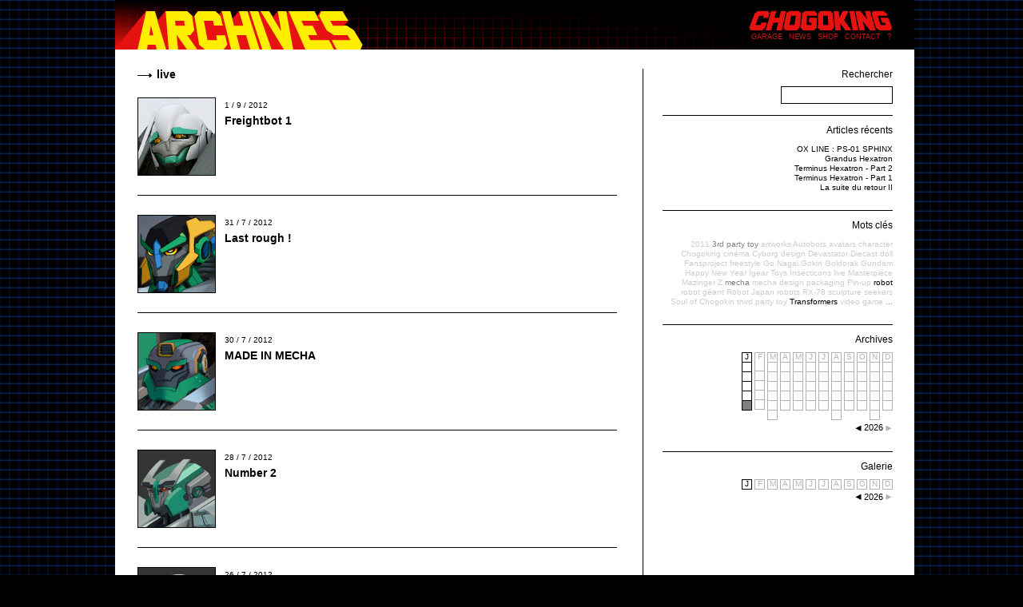

--- FILE ---
content_type: text/html
request_url: https://chogoking.com/tag-119-live.html?PHPSESSID=5f7156273322ddf2c8a7c332ca2b12c9
body_size: 3007
content:

<!DOCTYPE html PUBLIC "-//W3C//DTD XHTML 1.0 Strict//EN" "http://www.w3.org/TR/xhtml1/DTD/xhtml1-strict.dtd"> 

<html>
	<head>

		<link rel="stylesheet" href="css/isblog.css" type="text/css" media="screen" />
		<style  type="text/css">
			.menu a {
				color:#C51918			}
			
							
				body{
					background-image:url(/fichier/config/fond/fond.jpg);
				}
						</style>

		<title>CHOGOKING.com  &#x2192; live</title>
		<link rel="icon" href="img/favicon.ico" type="image/ico" />
				
		<script type="text/javascript" src="js/jquery-1.4.2.min.js"></script>  
		<script type="text/javascript" src="js/commun.js.php?np=MOTS_CLES"></script>  
	 
	</head>
	
	<body id="MOTS_CLES">
	<script type="text/javascript">

  var _gaq = _gaq || [];
  _gaq.push(['_setAccount', 'UA-18200183-1']);
  _gaq.push(['_trackPageview']);

  (function() {
    var ga = document.createElement('script'); ga.type = 'text/javascript'; ga.async = true;
    ga.src = ('https:' == document.location.protocol ? 'https://ssl' : 'http://www') + '.google-analytics.com/ga.js';
    var s = document.getElementsByTagName('script')[0]; s.parentNode.insertBefore(ga, s);
  })();

</script>	<div id="tips">
		TIPS
	</div>
	
	<div id="page">
					
		
		
		<div id="entete" style="background-image:url(/fichier/config/bdx/archives.jpg)">
			
						
			<div class="lien_chogoking" onclick="location.href='http://www.chogoking.com/'">
					
			</div>
			
				<div class="menu">	
					<a href="garage.php">GARAGE</a>
					<a href="news.php">NEWS</a>
					<a href="shop.php">SHOP</a>
					<a href="contact.php">CONTACT</a>
					<a href="quisommesnous.php">?</a>
				</div>
		</div>
			<div id="corps">
				<div id="col_post">
					
													<h1 class="info_motcle">
									<img src="img/fleche_info.png" / >
									live								</h1>
								
														<div class="archive_post">
																		<div class="archive_image">
											<a href="post-102-freightbot-1.html">
											<img src="/fichier/post/carre/102.jpg">
											</a>
										</div>
																				
																		<div class="archive_date">
										1 / 9 / 2012									</div>
									<h3 class="archive_titre">
										<a href="post-102-freightbot-1.html">
											Freightbot 1										</a>
									</h3>
								<div class="clear"></div>
							</div>
														<div class="archive_post">
																		<div class="archive_image">
											<a href="post-100-last-rough.html">
											<img src="/fichier/post/carre/100.jpg">
											</a>
										</div>
																				
																		<div class="archive_date">
										31 / 7 / 2012									</div>
									<h3 class="archive_titre">
										<a href="post-100-last-rough.html">
											Last rough !										</a>
									</h3>
								<div class="clear"></div>
							</div>
														<div class="archive_post">
																		<div class="archive_image">
											<a href="post-99-made-in-mecha.html">
											<img src="/fichier/post/carre/99.jpg">
											</a>
										</div>
																				
																		<div class="archive_date">
										30 / 7 / 2012									</div>
									<h3 class="archive_titre">
										<a href="post-99-made-in-mecha.html">
											MADE IN MECHA										</a>
									</h3>
								<div class="clear"></div>
							</div>
														<div class="archive_post">
																		<div class="archive_image">
											<a href="post-98-number-2.html">
											<img src="/fichier/post/carre/98.jpg">
											</a>
										</div>
																				
																		<div class="archive_date">
										28 / 7 / 2012									</div>
									<h3 class="archive_titre">
										<a href="post-98-number-2.html">
											Number 2										</a>
									</h3>
								<div class="clear"></div>
							</div>
														<div class="archive_post">
																		<div class="archive_image">
											<a href="post-97-big-work.html">
											<img src="/fichier/post/carre/97.jpg">
											</a>
										</div>
																				
																		<div class="archive_date">
										26 / 7 / 2012									</div>
									<h3 class="archive_titre">
										<a href="post-97-big-work.html">
											Big work.										</a>
									</h3>
								<div class="clear"></div>
							</div>
														<div class="archive_post">
																		<div class="archive_image">
											<a href="post-94-pre-production.html">
											<img src="/fichier/post/carre/94.jpg">
											</a>
										</div>
																				
																		<div class="archive_date">
										31 / 5 / 2012									</div>
									<h3 class="archive_titre">
										<a href="post-94-pre-production.html">
											Pre-production										</a>
									</h3>
								<div class="clear"></div>
							</div>
														<div class="archive_post">
																		<div class="archive_image">
											<a href="post-93-robots-et-trains.html">
											<img src="/fichier/post/carre/93.jpg">
											</a>
										</div>
																				
																		<div class="archive_date">
										6 / 5 / 2012									</div>
									<h3 class="archive_titre">
										<a href="post-93-robots-et-trains.html">
											Robots et trains										</a>
									</h3>
								<div class="clear"></div>
							</div>
														<div class="archive_post">
																		<div class="archive_image">
											<a href="post-92-transformers.html">
											<img src="/fichier/post/carre/92.jpg">
											</a>
										</div>
																				
																		<div class="archive_date">
										30 / 4 / 2012									</div>
									<h3 class="archive_titre">
										<a href="post-92-transformers.html">
											Transformers ?										</a>
									</h3>
								<div class="clear"></div>
							</div>
														<div class="archive_post">
																		<div class="archive_image">
											<a href="post-91-giant-robot.html">
											<img src="/fichier/post/carre/91.jpg">
											</a>
										</div>
																				
																		<div class="archive_date">
										30 / 4 / 2012									</div>
									<h3 class="archive_titre">
										<a href="post-91-giant-robot.html">
											GIANT ROBOT !										</a>
									</h3>
								<div class="clear"></div>
							</div>
														
							<div class="archive_pagination">
																
								
							</div>
				
				</div>
				
				<div id="col_navigation">
					<div class="bloc_1">
						<form method="POST" action="rechercher.php" id="form_rechercher">
							<div class="bloc_titre1" id="btn_rechercher">
								Rechercher							
							</div>
							<input type="text" class="input_rechercher" name="rechercher">
						</form>
					</div>
					
					<div class="bloc_X">
						<div class="bloc_titreX">
							Articles r�cents							
						</div>
						<div class="bloc_contenu">
							<a href="post-153-ox-line-ps-01-sphinx.html">OX LINE : PS-01 SPHINX<br/></a><a href="post-152-grandus-hexatron.html">Grandus Hexatron<br/></a><a href="post-149-terminus-hexatron-part-2.html">Terminus Hexatron - Part 2<br/></a><a href="post-147-terminus-hexatron-part-1.html">Terminus Hexatron - Part 1<br/></a><a href="post-146-la-suite-du-retour-ii.html">La suite du retour II<br/></a>						</div>
					</div>
					
					<div class="bloc_X">
						<div class="bloc_titreX">
							<a href="tag.php">Mots cl�s</a>
						</div>
						<div class="bloc_contenu_tag">
							<a href="tag-62-2011.html" class="">2011</a>
											<a href="tag-87-3rd-party-toy.html" class="tag_B">3rd party toy</a>
											<a href="tag-163-artworks.html" class="">artworks</a>
											<a href="tag-13-autobots.html" class="">Autobots</a>
											<a href="tag-146-avatars.html" class="">avatars</a>
											<a href="tag-51-character.html" class="">character</a>
											<a href="tag-6-chogoking.html" class="">Chogoking</a>
											<a href="tag-120-cinema.html" class="">cin�ma</a>
											<a href="tag-41-cyborg.html" class="">Cyborg</a>
											<a href="tag-50-design.html" class="">design</a>
											<a href="tag-84-devastator.html" class="">Devastator</a>
											<a href="tag-20-diecast.html" class="">Diecast</a>
											<a href="tag-39-doll.html" class="">doll</a>
											<a href="tag-24-fansproject.html" class="">Fansproject</a>
											<a href="tag-64-freestyle.html" class="">freestyle</a>
											<a href="tag-11-go-nagai.html" class="">Go Nagai</a>
											<a href="tag-122-gokin.html" class="">Gokin</a>
											<a href="tag-8-goldorak.html" class="">Goldorak</a>
											<a href="tag-31-gundam.html" class="">Gundam</a>
											<a href="tag-61-happy-new-year.html" class="">Happy New Year</a>
											<a href="tag-102-igear-toys.html" class="">Igear Toys</a>
											<a href="tag-70-insecticons.html" class="">Insecticons</a>
											<a href="tag-119-live.html" class="">live</a>
											<a href="tag-60-masterpiece.html" class="">Masterpiece</a>
											<a href="tag-55-mazinger-z.html" class="">Mazinger Z</a>
											<a href="tag-77-mecha.html" class="tag_B">mecha</a>
											<a href="tag-52-mecha-design.html" class="">mecha design</a>
											<a href="tag-162-packaging.html" class="">packaging</a>
											<a href="tag-81-pin-up.html" class="">Pin-up</a>
											<a href="tag-28-robot.html" class="tag_A">robot</a>
											<a href="tag-44-robot-geant.html" class="">robot g�ant</a>
											<a href="tag-145-robot-japan.html" class="">Robot Japan</a>
											<a href="tag-147-robots.html" class="">robots</a>
											<a href="tag-32-rx-78.html" class="">RX-78</a>
											<a href="tag-45-sculpture.html" class="">sculpture</a>
											<a href="tag-104-seekers.html" class="">seekers</a>
											<a href="tag-63-soul-of-chogokin.html" class="">Soul of Chogokin</a>
											<a href="tag-57-third-party-toy.html" class="">third party toy</a>
											<a href="tag-12-transformers.html" class="tag_A">Transformers</a>
											<a href="tag-49-video-game.html" class="">video game</a>
																		<a href="tag.php" class="tag_B">...</a>
							
							
							
						</div>
					</div>
					
					<div class="bloc_X">
						<div class="bloc_titreX">
							Archives							
						</div>
						
						<div class="bloc_contenu_tableau">
														
							
							<div class="calendrier" id="calendrier_post">
								<div class="cal_mois"><div class="cal_case_noir_1  " gris="" onClick="calendrier_post(1767222000,1769900399)"  tip="Janvier 2026">J</div><div class="cal_case_noir " gris=""  onClick="calendrier_post(1767222000,1767567599)"  tip="01.01.2026 - 04.01.2026"></div><div class="cal_case_noir " gris=""  onClick="calendrier_post(1767567600,1768172399)"  tip="05.01.2026 - 11.01.2026"></div><div class="cal_case_noir " gris=""  onClick="calendrier_post(1768172400,1768777199)"  tip="12.01.2026 - 18.01.2026"></div><div class="cal_case_noir " gris=""  onClick="calendrier_post(1768777200,1769381999)"  tip="19.01.2026 - 25.01.2026"></div><div class="cal_case_noir_D cal_case_aujourdhui " gris="cal_case_aujourdhui" onClick="calendrier_post(1769382000,1769900399)" tip="26.01.2026 - 31.01.2026"></div></div><div class="cal_mois"><div class="cal_case_gris_1" tip="F�vrier 2026">F</div><div class="cal_case_gris" style = "border-top:0px"></div><div class="cal_case_gris" ></div><div class="cal_case_gris" ></div><div class="cal_case_gris" ></div><div class="cal_case_gris_D" ></div></div><div class="cal_mois"><div class="cal_case_gris_1" tip="Mars 2026">M</div><div class="cal_case_gris" ></div><div class="cal_case_gris" ></div><div class="cal_case_gris" ></div><div class="cal_case_gris" ></div><div class="cal_case_gris" ></div><div class="cal_case_gris_D" ></div></div><div class="cal_mois"><div class="cal_case_gris_1" tip="Avril 2026">A</div><div class="cal_case_gris" ></div><div class="cal_case_gris" ></div><div class="cal_case_gris" ></div><div class="cal_case_gris" ></div><div class="cal_case_gris_D" ></div></div><div class="cal_mois"><div class="cal_case_gris_1" tip="Mai 2026">M</div><div class="cal_case_gris" ></div><div class="cal_case_gris" ></div><div class="cal_case_gris" ></div><div class="cal_case_gris" ></div><div class="cal_case_gris_D" ></div></div><div class="cal_mois"><div class="cal_case_gris_1" tip="Juin 2026">J</div><div class="cal_case_gris" ></div><div class="cal_case_gris" ></div><div class="cal_case_gris" ></div><div class="cal_case_gris" ></div><div class="cal_case_gris_D" ></div></div><div class="cal_mois"><div class="cal_case_gris_1" tip="Juillet 2026">J</div><div class="cal_case_gris" ></div><div class="cal_case_gris" ></div><div class="cal_case_gris" ></div><div class="cal_case_gris" ></div><div class="cal_case_gris_D" ></div></div><div class="cal_mois"><div class="cal_case_gris_1" tip="Ao&ucirc;t 2026">A</div><div class="cal_case_gris" ></div><div class="cal_case_gris" ></div><div class="cal_case_gris" ></div><div class="cal_case_gris" ></div><div class="cal_case_gris" ></div><div class="cal_case_gris_D" ></div></div><div class="cal_mois"><div class="cal_case_gris_1" tip="Septembre 2026">S</div><div class="cal_case_gris" ></div><div class="cal_case_gris" ></div><div class="cal_case_gris" ></div><div class="cal_case_gris" ></div><div class="cal_case_gris_D" ></div></div><div class="cal_mois"><div class="cal_case_gris_1" tip="Octobre 2026">O</div><div class="cal_case_gris" ></div><div class="cal_case_gris" ></div><div class="cal_case_gris" ></div><div class="cal_case_gris" ></div><div class="cal_case_gris_D" ></div></div><div class="cal_mois"><div class="cal_case_gris_1" tip="Novembre 2026">N</div><div class="cal_case_gris" ></div><div class="cal_case_gris" ></div><div class="cal_case_gris" ></div><div class="cal_case_gris" ></div><div class="cal_case_gris" ></div><div class="cal_case_gris_D" ></div></div><div class="cal_mois"><div class="cal_case_gris_1" tip="D&eacute;cembre 2026">D</div><div class="cal_case_gris" ></div><div class="cal_case_gris" ></div><div class="cal_case_gris" ></div><div class="cal_case_gris" ></div><div class="cal_case_gris_D" ></div></div>							
												
								<div class="clear"></div>							</div>
							
							<div class="clear"></div>
						</div>
						
						<div class="calendrier_post_select">
								<div class="calendrier_post_select_contenu">
									<div class="cp_fleche_droite">
										<img src="img/fleche_droite.png" class="cp_fleche">
										<img src="img/fleche_droite_grise.png" class="fleche_grise cache">
									</div>
						
									<div class="cp_annee" id="cp_annee">
										2026									</div>
				
									<div class="cp_fleche_gauche">
										<img src="img/fleche_gauche.png" class="cp_fleche">
										<img src="img/fleche_gauche_grise.png" class="fleche_grise cache">
									</div>
									
									
			
								</div>
						
								<div class="clear"></div>
							</div>
						
						<div class="cache" id="cp_annee_aujourdhui">2026</div>
						<div class="cache" id="cp_annee_debut">2010</div>
						<div class="cache" id="cp_annee_encours">2026</div>
						<div class="cache" id="cp_dateCalendrierPost">
							1769468400</div>
						<div class="cache" id="cp_dateCalendrierMois">0</div>
						
						
					</div>
					
											<div class="blocD">
						
										
						<div class="bloc_titreX">
							Galerie
						</div>
						<div class="bloc_contenu_tableau">
						
							<div class="calendrier" id="calendrier_galerie">
							<div class="cal_mois"><div class="cal_case_noir_1" onClick="galerie_post(1767222000,1769900399)"  tip="Janvier 2026">J</div></div><div class="cal_mois"><div class="cal_case_gris_1" style="border-bottom:1px #B2B2B2 solid">F</div></div><div class="cal_mois"><div class="cal_case_gris_1" style="border-bottom:1px #B2B2B2 solid">M</div></div><div class="cal_mois"><div class="cal_case_gris_1" style="border-bottom:1px #B2B2B2 solid">A</div></div><div class="cal_mois"><div class="cal_case_gris_1" style="border-bottom:1px #B2B2B2 solid">M</div></div><div class="cal_mois"><div class="cal_case_gris_1" style="border-bottom:1px #B2B2B2 solid">J</div></div><div class="cal_mois"><div class="cal_case_gris_1" style="border-bottom:1px #B2B2B2 solid">J</div></div><div class="cal_mois"><div class="cal_case_gris_1" style="border-bottom:1px #B2B2B2 solid">A</div></div><div class="cal_mois"><div class="cal_case_gris_1" style="border-bottom:1px #B2B2B2 solid">S</div></div><div class="cal_mois"><div class="cal_case_gris_1" style="border-bottom:1px #B2B2B2 solid">O</div></div><div class="cal_mois"><div class="cal_case_gris_1" style="border-bottom:1px #B2B2B2 solid">N</div></div><div class="cal_mois"><div class="cal_case_gris_1" style="border-bottom:1px #B2B2B2 solid">D</div></div>	



							</div>
							
							<div class="calendrier_galerie_select">
								<div class="calendrier_galerie_select_contenu">
									<div class="cg_fleche_droite">
										<img src="img/fleche_droite.png" class="fleche">
										<img src="img/fleche_droite_grise.png" class="fleche_grise cache">
									</div>
						
									<div class="cg_annee" id="cg_annee">
										<a href="galerie_annee.php?gannee=2026">2026</a>
									</div>
				
									<div class="cg_fleche_gauche">
										<img src="img/fleche_gauche.png" class="fleche">
										<img src="img/fleche_gauche_grise.png" class="fleche_grise cache">
									</div>
									
									
			
								</div>
						
								<div class="clear"></div>
							</div>
							
							<div class="cache" id="cg_annee_aujourdhui">2026</div>
							<div class="cache" id="cg_annee_debut">2010</div>
							<div class="cache" id="cg_annee_encours">2026</div>
						</div>
						
					</div>
										
				</div>
				<div class="clear"></div>
			</div>	
</div>

<script type="text/javascript">

  var _gaq = _gaq || [];
  _gaq.push(['_setAccount', 'UA-18200183-1']);
  _gaq.push(['_trackPageview']);

  (function() {
    var ga = document.createElement('script'); ga.type = 'text/javascript'; ga.async = true;
    ga.src = ('https:' == document.location.protocol ? 'https://ssl' : 'http://www') + '.google-analytics.com/ga.js';
    var s = document.getElementsByTagName('script')[0]; s.parentNode.insertBefore(ga, s);
  })();

</script>

</body>
</html>